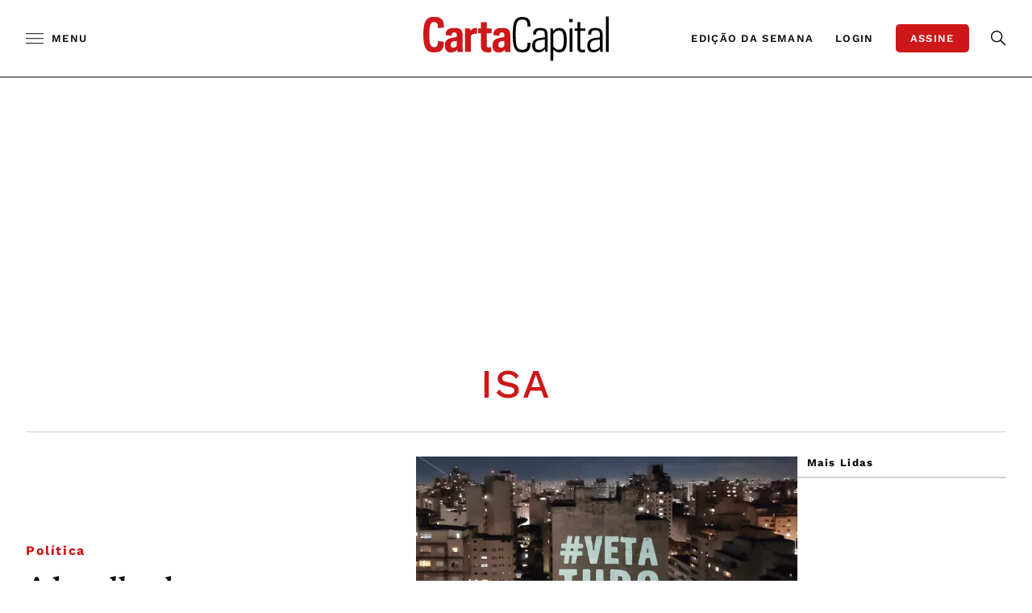

--- FILE ---
content_type: text/html;charset=utf-8
request_url: https://pageview-notify.rdstation.com.br/send
body_size: -75
content:
f9c82e67-1911-431d-a753-1992607ee042

--- FILE ---
content_type: application/javascript; charset=utf-8
request_url: https://www.cartacapital.com.br/wp-content/themes/readanddigest-child/inc/js/lib/validation-ptBR.js?ver=4.9.8
body_size: 830
content:
/*
 * Translated default messages for the jQuery validation plugin.
 * Locale: PT (Portuguese; português)
 * Region: BR (Brazil)
 */
$.extend( $.validator.messages, {

	// Core
	required: "Este campo &eacute; obrigat&oacuterio.",
	remote: "Por favor, corrija este campo.",
	email: "Por favor, forne&ccedil;a um endere&ccedil;o de email v&aacute;lido.",
	url: "Por favor, forne&ccedil;a uma URL v&aacute;lida.",
	date: "Por favor, forne&ccedil;a uma data v&aacute;lida.",
	dateISO: "Por favor, forne&ccedil;a uma data v&aacute;lida (ISO).",
	number: "Por favor, forne&ccedil;a um n&uacute;mero v&aacute;lido.",
	digits: "Por favor, forne&ccedil;a somente d&iacute;gitos.",
	creditcard: "Por favor, forne&ccedil;a um cart&atilde;o de cr&eacute;dito v&aacute;lido.",
	equalTo: "Por favor, forne&ccedil;a o mesmo valor novamente.",
	maxlength: $.validator.format( "Por favor, forne&ccedil;a n&atilde;o mais que {0} caracteres." ),
	minlength: $.validator.format( "Por favor, forne&ccedil;a ao menos {0} caracteres." ),
	rangelength: $.validator.format( "Por favor, forne&ccedil;a um valor entre {0} e {1} caracteres de comprimento." ),
	range: $.validator.format( "Por favor, forne&ccedil;a um valor entre {0} e {1}." ),
	max: $.validator.format( "Por favor, forne&ccedil;a um valor menor ou igual a {0}." ),
	min: $.validator.format( "Por favor, forne&ccedil;a um valor maior ou igual a {0}." ),
	step: $.validator.format( "Por favor, forne&ccedil;a um valor m&acute;tiplo de {0}." ),

	// Metodos Adicionais
	maxWords: $.validator.format( "Por favor, forne&ccedil;a com {0} palavras ou menos." ),
	minWords: $.validator.format( "Por favor, forne&ccedil;a pelo menos {0} palavras." ),
	rangeWords: $.validator.format( "Por favor, forne&ccedil;a entre {0} e {1} palavras." ),
	accept: "Por favor, forne&ccedil;a um tipo v&aacute;lido.",
	alphanumeric: "Por favor, forne&ccedil;a somente com letras, n&uacute;meros e sublinhados.",
	bankaccountNL: "Por favor, forne&ccedil;a com um n&uacute;mero de conta banc&aacute;ria v&aacute;lida.",
	bankorgiroaccountNL: "Por favor, forne&ccedil;a um banco v&aacute;lido ou n&uacute;mero de conta.",
	bic: "Por favor, forne&ccedil;a um c&oacute;digo BIC v&aacute;lido.",
	cifES: "Por favor, forne&ccedil;a um c&oacute;digo CIF v&aacute;lido.",
	creditcardtypes: "Por favor, forne&ccedil;a um n&uacute;mero de cart&atilde;o de cr&eacute;dito v&aacute;lido.",
	currency: "Por favor, forne&ccedil;a uma moeda v&aacute;lida.",
	dateFA: "Por favor, forne&ccedil;a uma data correta.",
	dateITA: "Por favor, forne&ccedil;a uma data correta.",
	dateNL: "Por favor, forne&ccedil;a uma data correta.",
	extension: "Por favor, forne&ccedil;a um valor com uma extens&atilde;o v&aacute;lida.",
	giroaccountNL: "Por favor, forne&ccedil;a um n&uacute;mero de conta corrente v&aacute;lido.",
	iban: "Por favor, forne&ccedil;a um c&oacute;digo IBAN v&aacute;lido.",
	integer: "Por favor, forne&ccedil;a um n&uacute;mero n&atilde;o decimal.",
	ipv4: "Por favor, forne&ccedil;a um IPv4 v&aacute;lido.",
	ipv6: "Por favor, forne&ccedil;a um IPv6 v&aacute;lido.",
	lettersonly: "Por favor, forne&ccedil;a apenas com letras.",
	letterswithbasicpunc: "Por favor, forne&ccedil;a apenas letras ou pontua&ccedil;ões.",
	mobileNL: "Por favor, fornece&ccedil;a um n&uacute;mero v&aacute;lido de telefone.",
	mobileUK: "Por favor, fornece&ccedil;a um n&uacute;mero v&aacute;lido de telefone.",
	nieES: "Por favor, forne&ccedil;a um NIE v&aacute;lido.",
	nifES: "Por favor, forne&ccedil;a um NIF v&aacute;lido.",
	nowhitespace: "Por favor, n&atilde;o utilize espa&ccedil;os em branco.",
	pattern: "O formato fornenecido &eacute; inv&aacute;lido.",
	phoneNL: "Por favor, fornece&ccedil;a um n&uacute;mero de telefone v&aacute;lido.",
	phoneUK: "Por favor, fornece&ccedil;a um n&uacute;mero de telefone v&aacute;lido.",
	phoneUS: "Por favor, fornece&ccedil;a um n&uacute;mero de telefone v&aacute;lido.",
	phonesUK: "Por favor, fornece&ccedil;a um n&uacute;mero de telefone v&aacute;lido.",
	postalCodeCA: "Por favor, fornece&ccedil;a um n&uacute;mero de c&oacute;digo postal v&aacute;lido.",
	postalcodeIT: "Por favor, fornece&ccedil;a um n&uacute;mero de c&oacute;digo postal v&aacute;lido.",
	postalcodeNL: "Por favor, fornece&ccedil;a um n&uacute;mero de c&oacute;digo postal v&aacute;lido.",
	postcodeUK: "Por favor, fornece&ccedil;a um n&uacute;mero de c&oacute;digo postal v&aacute;lido.",
	postalcodeBR: "Por favor, forne&ccedil;a um CEP v&aacute;lido.",
	require_from_group: $.validator.format( "Por favor, forne&ccedil;a pelo menos {0} destes campos." ),
	skip_or_fill_minimum: $.validator.format( "Por favor, optar entre ignorar esses campos ou preencher pelo menos {0} deles." ),
	stateUS: "Por favor, forne&ccedil;a um estado v&aacute;lido.",
	strippedminlength: $.validator.format( "Por favor, forne&ccedil;a pelo menos {0} caracteres." ),
	time: "Por favor, forne&ccedil;a um hor&aacute;rio v&aacute;lido, no intervado de 00:00 e 23:59.",
	time12h: "Por favor, forne&ccedil;a um hor&aacute;rio v&aacute;lido, no intervado de 01:00 e 12:59 am/pm.",
	url2: "Por favor, fornece&ccedil;a uma URL v&aacute;lida.",
	vinUS: "O n&uacute;mero de identifica&ccedil;&atilde;o de ve&iacute;culo informada (VIN) &eacute; inv&aacute;lido.",
	zipcodeUS: "Por favor, fornece&ccedil;a um c&oacute;digo postal americano v&aacute;lido.",
	ziprange: "O c&oacute;digo postal deve estar entre 902xx-xxxx e 905xx-xxxx",
	cpfBR: "Por favor, forne&ccedil;a um CPF v&aacute;lido."
} );